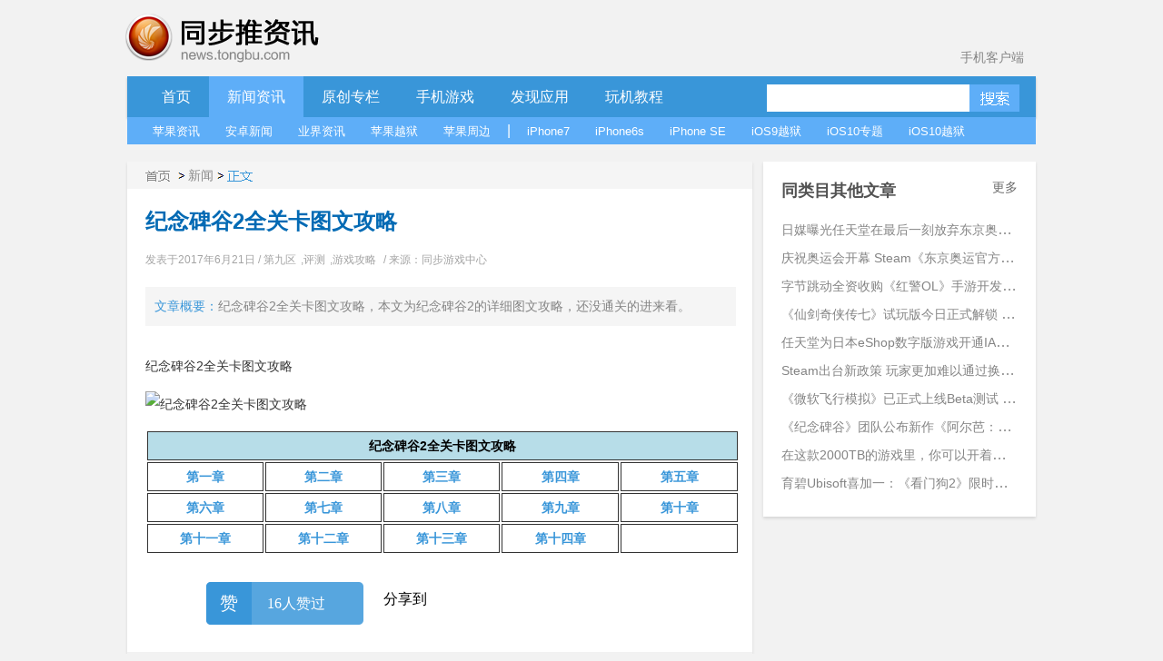

--- FILE ---
content_type: text/html; charset=UTF-8
request_url: https://news.tongbu.com/94972.html
body_size: 7557
content:
<!DOCTYPE HTML PUBLIC "-//W3C//DTD HTML 4.01 Transitional//EN" "http://www.w3.org/TR/html4/loose.dtd">
<html>
<head>
    <meta http-equiv="Content-Language" content="zh-cn"/>
    <meta http-equiv="Content-Type" content="text/html; charset=utf-8"/>
    <link rel="shortcut icon" href="/favicon.ico">
    <title>纪念碑谷2全关卡图文攻略-同步推资讯</title>
    <meta  name="description" content="纪念碑谷2全关卡图文攻略，本文为纪念碑谷2的详细图文攻略，还没通关的进来看。"/>
    <meta name="keywords" content="纪念碑谷2,纪念碑谷2图文攻略">
    <meta http-equiv="Content-Security-Policy" content="upgrade-insecure-requests">
    <script type="text/javascript" src="http://js.tongbu.com/common/jquery.tongbu.js?03201"></script>
    <script type="text/javascript" src="http://js.tongbu.com/common/jquery.md5.js?0320"></script>
    <script type="text/javascript" src="http://js.tongbu.com/app/tbapi/tbapi_1.2.js?13122501"></script>

        <link type="text/css" rel="stylesheet" href="/css/home.css?1121"/>
    <link rel="stylesheet" type="text/css" href="http://css.tongbu.com/app/css/tb.common.css?131010">
    <link type="text/css" rel="stylesheet" href="/css/pagination.css"/>
    <link type="text/css" rel="stylesheet" href="/css/smallslider.css"/>
    <script type="text/javascript" src="/js/home.js?201610281"></script>
    <script type="text/javascript" src="/js/view.js?20151230"></script>
    <script type="text/javascript" src="/js/jquery.pagination.js"></script>
    <script type="text/javascript" src="/js/jquery.smallslider.js"></script>
    <script type="text/javascript" src="/js/lazyimg.js"></script>
    <!-- <script async src="//pagead2.googlesyndication.com/pagead/js/adsbygoogle.js"></script> -->
		<script type="text/javascript">
	     var userAgent = navigator.userAgent.toLowerCase();
         var unreplace = ["search", "tag"];
         var canReplace = true;    //是否可替换
          for (var v = 0; v < unreplace.length; v++) {
                if (window.location.href.indexOf(unreplace[v]) > 0) {
                      canReplace = false;
                      break;
                }
            }
        if (userAgent.indexOf('ipad') != -1 || userAgent.indexOf('iphone') != -1 || userAgent.indexOf('ipod') != -1 || userAgent.indexOf('android') != -1) {
           if(canReplace){
             if(window.location.href.toLowerCase().indexOf('https://news.tongbu.com/m/') == -1){
                       var url = window.location.href.split("https://news.tongbu.com");
                       window.location.href = 'https://news.tongbu.com/m'+url[1];
                }
           }
        }
	</script>
    <script>
	var _hmt = _hmt || [];
		(function() {
		  var hm = document.createElement("script");
		  hm.src = "//hm.baidu.com/hm.js?16764610ac9098a4994e7a33eba40c75";
		  var s = document.getElementsByTagName("script")[0];
		  s.parentNode.insertBefore(hm, s);
		})();
	</script>
    <!-- <script async src="//pagead2.googlesyndication.com/pagead/js/adsbygoogle.js"></script>
    <script>
         (adsbygoogle = window.adsbygoogle || []).push({
              google_ad_client: "ca-pub-7474154726166307",
              enable_page_level_ads: true
         });
    </script> -->
</head>
<body>
<div id="scroll">
  <div class="qrcode qrcode-wx"><img src="http://news.tongbu.com/images/qr.gif?0117" alt="同步推微信公众账号"/></div>
  <div class="qrcode qrcode-dh"><img src="http://news.tongbu.com/images/qr_dh.png" alt="同步推微信番鼠公众账号"/></div>
 <!--  <a class="weibo"  href="http://weibo.com/tongbutui" title="同步推官方微博" target="_blank"></a>-->
    <a class="scroll_t" href="#"></a>
</div>
<div class="center">
    <div class="header">
        <a href="http://news.tongbu.com/" target="_self" title="同步推资讯"> <div class="logo"></div></a>
		<a class="applink" href="http://url.tongbu.com/dl/?id=PQWH" target="_blank">手机客户端</a>
    </div>
<div class="nav clear">
    <div class="bar clear">
    <div class="bar_l"></div>
    <div class="bar_con">
        <ul class="menu_left">
            <li >
                <a href="/">首页</a>
            </li>
			<li class="bar_act" id="news">
                <a href="/news/">新闻资讯</a>
            </li>
			 <li >
            <a href="/news/16776/" target="_self" >
                原创专栏
            </a>
			</li>
			<li   id="ninth">
                <a href="/game/17164/">手机游戏</a>
            </li>
			<li  id="app">
                <a href="/pingce/3972/">发现应用</a>
            </li>
			<li  id="jc">
            <a href="/news/930/" target="_self" >
                玩机教程
            </a>
			</li>
			        </ul>
        <ul class="search">        <li><input class="txt_search"  type="text" id="key" name="key"/> </li>
            <input name="keyword" type="hidden">        <li><a class="btn_search"  href="#" id="btn_submit"></a></li>
        </ul>
    </div>
    <div class="bar_r"></div>
</div>
<div class="sub_bar " id="sub_news">
    <ul>
    	<li><a href="/news/8510/">苹果资讯</a> </li>
    	<li><a href="/news/13782/">安卓新闻</a> </li>
    	<li><a href="/news/11371/">业界资讯</a> </li>
    	<li><a href="/news/8509/">苹果越狱</a> </li>
    	<li><a href="/news/5082/">苹果周边</a> </li>
    	<li>|</li>
    	<li><a href="/tag/iPhone7/">iPhone7</a> </li>
    	<li><a href="/tag/iPhone6s/">iPhone6s</a> </li>
    	<li><a href="/tag/iPhone%20SE/">iPhone SE</a> </li>
    	<li><a href="/tag/iOS9%E8%B6%8A%E7%8B%B1/">iOS9越狱</a> </li>
    	<li><a href="/iOS10/">iOS10专题</a> </li>
    	<li><a href="/tag/iOS10%E8%B6%8A%E7%8B%B1/">iOS10越狱</a></li>

    	</ul>
    	</div>
    	<div class="sub_bar hide cover " id="sub_ninth">
    	<ul>
    	<li><a href="/game/3092/">游戏资讯</a> </li>
    	<li><a href="/game/558/">游戏评测</a> </li>
    	<li><a href="/game/1324/">游戏攻略</a> </li>
    	<li><a href="/game/8513/">新游合辑</a></li>
    	<li><a href="/game/26581/">保卫萝卜3攻略</a></li>
    	<li><a href="/tag/超级马里奥/">超级马里奥跑酷专题</a></li>
    	</ul>
    	</div>
    	<div class="sub_bar hide cover " id="sub_app">
    	<ul>
    	<li><a href="/pingce/8512/">应用资讯</a> </li>
        <li><a href="/pingce/8516/">应用评测</a> </li>
    	</ul>
    	</div>
    		<div class="sub_bar hide cover " id="sub_jc">
    	<ul>
    	<li><a href="/news/14068/">新手入门</a> </li>
        <li><a href="/news/14069/">实用技巧</a> </li>
    	<li><a href="/news/14070/">刷机教程</a> </li>
        <li><a href="/news/14071/">完美越狱</a> </li>
        <li><a href="/news/13885/">产品教程</a> </li>
	</ul>
</div>
<div class="banner970x90">
    <ins class="adsbygoogle"
         style="display:inline-block;width:970px;height:90px"
         data-ad-client="ca-pub-7474154726166307"
         data-ad-slot="3796137079"></ins>
    <script>
    (adsbygoogle = window.adsbygoogle || []).push({});
    </script>
</div>
</div>
<div class="contenter clear">
    <div class="l_con">
        <div class="detail shadow">
            <div class="detailhd">
                <div class="bread"> <a class="home" href="/" ></a><span class="gt"></span><a href="/news/" >新闻</a><span class="gt"></span><span class="nowpage "></span>  </div>

            </div>

            <div class="detail_con">
                <h1 class="artTitle">纪念碑谷2全关卡图文攻略</h1><div class="detail_short"><p>文章概要：</p>纪念碑谷2全关卡图文攻略，本文为纪念碑谷2的详细图文攻略，还没通关的进来看。</div>                <div class="article_con"><p>纪念碑谷2全关卡图文攻略</p><p><img  alt="纪念碑谷2全关卡图文攻略" title="纪念碑谷2全关卡图文攻略" src="http://www.tongbu.com/20180424.jpg" title=" " alt=" " style="white-space: normal;"/></p><table data-sort="sortDisabled"><tbody><tr class="firstRow"><td valign="middle" align="center" rowspan="1" colspan="5" style="word-break: break-all; border-width: 1px; border-style: solid; background-color: rgb(183, 221, 232);"><span style="color: rgb(0, 0, 0);"><strong>纪念碑谷2全关卡图文攻略</strong></span><br/></td></tr><tr><td width="144" valign="middle" align="center" style="border-width: 1px; border-style: solid; word-break: break-all;" class="selectTdClass"><a href="http://news.tongbu.com/94956.html" target="_self"><strong>第一章</strong></a></td><td width="144" valign="middle" align="center" style="border-width: 1px; border-style: solid; word-break: break-all;" class="selectTdClass"><a href="http://news.tongbu.com/94958.html" target="_self"><strong>第二章</strong></a></td><td width="144" valign="middle" align="center" style="border-width: 1px; border-style: solid; word-break: break-all;" class="selectTdClass"><a href="http://news.tongbu.com/94961.html" target="_self"><strong>第三章</strong></a></td><td width="144" valign="middle" align="center" style="border-width: 1px; border-style: solid; word-break: break-all;" class="selectTdClass"><a href="http://news.tongbu.com/94962.html" target="_self"><strong>第四章</strong></a></td><td width="144" valign="middle" align="center" style="border-width: 1px; border-style: solid; word-break: break-all;" class="selectTdClass"><a href="http://news.tongbu.com/94969.html" target="_self"><strong>第五章</strong></a></td></tr><tr><td width="144" valign="middle" align="center" style="border-width: 1px; border-style: solid; word-break: break-all;" class="selectTdClass"><a href="http://news.tongbu.com/94971.html" target="_self"><strong>第六章</strong></a></td><td width="144" valign="middle" align="center" style="border-width: 1px; border-style: solid; word-break: break-all;" class="selectTdClass"><a href="http://news.tongbu.com/94966.html" target="_self"><strong>第七章</strong></a></td><td width="144" valign="middle" align="center" style="border-width: 1px; border-style: solid; word-break: break-all;" class="selectTdClass"><a href="http://news.tongbu.com/94967.html" target="_self"><strong>第八章</strong></a></td><td width="144" valign="middle" align="center" style="border-width: 1px; border-style: solid; word-break: break-all;" class="selectTdClass"><a href="http://news.tongbu.com/94968.html" target="_self"><strong>第九章</strong></a><br/></td><td width="144" valign="middle" align="center" style="border-width: 1px; border-style: solid; word-break: break-all;" class="selectTdClass"><a href="http://news.tongbu.com/94970.html" target="_self"><strong>第十章</strong></a></td></tr><tr><td width="144" valign="middle" align="center" style="border-width: 1px; border-style: solid; word-break: break-all;" class="selectTdClass"><a href="http://news.tongbu.com/94964.html" target="_self"><strong>第十一章</strong></a></td><td width="144" valign="middle" align="center" style="border-width: 1px; border-style: solid; word-break: break-all;" class="selectTdClass"><a href="http://news.tongbu.com/94963.html" target="_self"><strong>第十二章</strong></a></td><td width="144" valign="middle" align="center" style="border-width: 1px; border-style: solid; word-break: break-all;" class="selectTdClass"><a href="http://news.tongbu.com/94960.html" target="_self"><strong>第十三章</strong></a></td><td width="144" valign="middle" align="center" style="border-width: 1px; border-style: solid; word-break: break-all;" class="selectTdClass"><a href="http://news.tongbu.com/94957.html" target="_self"><strong>第十四章</strong></a></td><td width="144" valign="middle" align="center" style="border-width: 1px; border-style: solid; word-break: break-all;" class="selectTdClass"><br/></td></tr></tbody></table></div>
               <p class="time artInfo">发表于2017年6月21日 / <a href="/news/17164/">第九区</a>,<a href="/news/">评测</a>,<a href="/pingce/1324/">游戏攻略</a> / 来源：同步游戏中心</p>


            </div>
                <div style="margin-left: 87px;padding-top: 30px;">
                    <a class="zan"><p style="float: left;margin:0px 32px 0px 15px;_margin:0px 32px 0px 8px;">赞 </p><p class="zansum">16人赞过</p></a>
                    <!-- Baidu Button BEGIN -->
                    <span style="float:left;line-height:37px;">分享到&nbsp;&nbsp;</span>
                    <div id="bdshare" class="bdshare_t bds_tools_32 get-codes-bdshare"data="{'text':#同步推资讯#纪念碑谷2全关卡图文攻略}">
                    <a class="bds_tsina"></a>
                    <a class="bds_renren"></a>
                    <a class="bds_qzone"></a>
                    <a class="bds_tqq"></a>
                    <a class="bds_t163"></a>
                    <span class="bds_more"></span>
                    </div>
                    <script type="text/javascript" id="bdshare_js" data="type=tools&amp;uid=0" ></script>
                    <script type="text/javascript" id="bdshell_js"></script>
                    <script type="text/javascript">
                     var bds_config = {
                                                    'review':'off',
                                                     'searchPic':'0',
                                                     'snsKey':{'tsina':'3106978788'}

                                                 }
                    document.getElementById("bdshell_js").src = "http://bdimg.share.baidu.com/static/js/shell_v2.js?cdnversion=" + Math.ceil(new Date()/3600000)
                    </script>
                    <!-- Baidu Button END -->

                     </div>
           <div class="detailft clear"><p class="label">标签：<a href="/tag/纪念碑谷2/">纪念碑谷2</a><a href="/tag/纪念碑谷2图文攻略/">纪念碑谷2图文攻略</a></p>
                <p class="report">转载请注明 《纪念碑谷2全关卡图文攻略》转自同步推资讯  |  <a href = "http://news.tongbu.com/">news.tongbu.com</p>
            </div>        </div>
        <div class="banner640x90">
    <ins class="adsbygoogle"
     style="display:inline-block;width:640px;height:90px"
     data-ad-client="ca-pub-7474154726166307"
     data-ad-slot="8365937479"
     data-ad-format="auto"></ins>
    <script>
    (adsbygoogle = window.adsbygoogle || []).push({});
    </script>
</div>
        <div class="like shadow">
                <div class="weekhd"> <b>你可能喜欢</b> </div>
                <ul class="like_block clear">
        
		 <li><a href="/99603.html" target="_blank" " class="like_img"><img src="http://im5.tongbu.com/ArticleImage/5fedd14b-4.png?w=700,500"alt="日媒曝光任天堂在最后一刻放弃东京奥运会开幕式"/> </a><div class="like_con"><a href=" /99603.html" target="_blank" class="like_title" title="日媒曝光任天堂在最后一刻放弃东京奥运会开幕式">日媒曝光任天堂在最后一刻放弃东京奥运会开...</a><p class="time">发表于2021/7/29 11:22:23</p>
				   <p class="like_info">49258次浏览/0条评论</p>
			   </div>

		   </li> <li><a href="/99589.html" target="_blank" " class="like_img"><img src="http://im5.tongbu.com/ArticleImage/f43d81df-f.png?w=700,500"alt="庆祝奥运会开幕 Steam《东京奥运官方游戏》免费玩"/> </a><div class="like_con"><a href=" /99589.html" target="_blank" class="like_title" title="庆祝奥运会开幕 Steam《东京奥运官方游戏》免费玩">庆祝奥运会开幕 Steam《东京奥运官方游戏》...</a><p class="time">发表于2021/7/23 11:19:06</p>
				   <p class="like_info">51387次浏览/0条评论</p>
			   </div>

		   </li> <li><a href="/99361.html" target="_blank" " class="like_img"><img src="http://im5.tongbu.com/ArticleImage/5eefc47e-2.png?w=700,500"alt="字节跳动全资收购《红警OL》手游开发商，此前曾遭腾讯封杀"/> </a><div class="like_con"><a href=" /99361.html" target="_blank" class="like_title" title="字节跳动全资收购《红警OL》手游开发商，此前曾遭腾讯封杀">字节跳动全资收购《红警OL》手游开发商，...</a><p class="time">发表于2021/4/16 16:42:09</p>
				   <p class="like_info">44738次浏览/0条评论</p>
			   </div>

		   </li> <li><a href="/99162.html" target="_blank" " class="like_img"><img src="http://im5.tongbu.com/ArticleImage/303db85e-6.png?w=480,343"alt="《仙剑奇侠传七》试玩版今日正式解锁 实机画面公布"/> </a><div class="like_con"><a href=" /99162.html" target="_blank" class="like_title" title="《仙剑奇侠传七》试玩版今日正式解锁 实机画面公布">《仙剑奇侠传七》试玩版今日正式解锁 实机画...</a><p class="time">发表于2021/1/15 14:05:03</p>
				   <p class="like_info">56853次浏览/0条评论</p>
			   </div>

		   </li>                </ul>
            </div>

            

                </div>
    <div class="r_con">
                <div class="sim shadow">
    <div class="weekhd">
        <b>同类目其他文章</b>
        <a href="/news/" class="more">更多</a>     </div>
    <ul>
        <li><div><a href="/99603.html" target="_blank" title="日媒曝光任天堂在最后一刻放弃东京奥运会开幕式">日媒曝光任天堂在最后一刻放弃东京奥运会开幕式</a> </div></li><li><div><a href="/99589.html" target="_blank" title="庆祝奥运会开幕 Steam《东京奥运官方游戏》免费玩">庆祝奥运会开幕 Steam《东京奥运官方游戏》免费玩</a> </div></li><li><div><a href="/99361.html" target="_blank" title="字节跳动全资收购《红警OL》手游开发商，此前曾遭腾讯封杀">字节跳动全资收购《红警OL》手游开发商，此前曾遭腾讯封杀</a> </div></li><li><div><a href="/99162.html" target="_blank" title="《仙剑奇侠传七》试玩版今日正式解锁 实机画面公布">《仙剑奇侠传七》试玩版今日正式解锁 实机画面公布</a> </div></li><li><div><a href="/98912.html" target="_blank" title="任天堂为日本eShop数字版游戏开通IARC分级支持">任天堂为日本eShop数字版游戏开通IARC分级支持</a> </div></li><li><div><a href="/98756.html" target="_blank" title="Steam出台新政策 玩家更加难以通过换区购买低价游戏">Steam出台新政策 玩家更加难以通过换区购买低价游戏</a> </div></li><li><div><a href="/98751.html" target="_blank" title="《微软飞行模拟》已正式上线Beta测试 支持TrackIR等特性">《微软飞行模拟》已正式上线Beta测试 支持TrackIR等特性</a> </div></li><li><div><a href="/98718.html" target="_blank" title="《纪念碑谷》团队公布新作《阿尔芭：野生动物冒险》">《纪念碑谷》团队公布新作《阿尔芭：野生动物冒险》</a> </div></li><li><div><a href="/98717.html" target="_blank" title="在这款2000TB的游戏里，你可以开着飞机飞遍地球的每个角落">在这款2000TB的游戏里，你可以开着飞机飞遍地球的每个角落</a> </div></li><li><div><a href="/98700.html" target="_blank" title="育碧Ubisoft喜加一：《看门狗2》限时免费领取">育碧Ubisoft喜加一：《看门狗2》限时免费领取</a> </div></li>
    </ul>

</div>        <div class="banner300x250">
    <ins class="adsbygoogle"
     style="display:inline-block;width:300px;height:250px"
     data-ad-client="ca-pub-7474154726166307"
     data-ad-slot="2319403874"></ins>
     <script>
    (adsbygoogle = window.adsbygoogle || []).push({});
    </script>
</div>
        
        
            </div>
</div>
   <input id="pid" value=94972 type="hidden"> <input id="comtype" value=2 type="hidden"><input id="fid" value="" type="hidden"><input id="title" value=%E7%BA%AA%E5%BF%B5%E7%A2%91%E8%B0%B72%E5%85%A8%E5%85%B3%E5%8D%A1%E5%9B%BE%E6%96%87%E6%94%BB%E7%95%A5 type="hidden">    <script>window._bd_share_config={"common":{"bdSnsKey":{"tsina":"3106978788"},"bdText":"#同步推资讯#纪念碑谷2全关卡图文攻略","bdMini":"2","bdMiniList":false,"bdPic":"","bdStyle":"0","bdSize":"16"},"slide":{"type":"slide","bdImg":"2","bdPos":"right","bdTop":"100"}};with(document)0[(getElementsByTagName('head')[0]||body).appendChild(createElement('script')).src='http://bdimg.share.baidu.com/static/api/js/share.js?v=86835285.js?cdnversion='+~(-new Date()/36e5)];</script>
    <script type="text/javascript">  setTimeout(function(){$.get('http://news.tongbu.com/api/zan?t=0&id=94972&time='+new Date().getTime());},600);   //浏览数加1</script>
<!-- <div class="section-tg mod-tg">
    <div class="tg-content">
        <img class="icon" src="/images/tg/zhushou_icon.png">
        <img class="title" src="/images/tg/zhushou.png?09071">
        <a class="btn" href="" target="_blank"></a>
        <span class="close"></span>
    </div>
</div> -->

    <!-- <div class="footer clear"> -->

        

    <!-- </div> -->

    </div>
<div class="common-footer">
    <div class="inner info">
        <ul>
            <li class="s">
                <b>资源交流</b>
                <ul>
                                        <li><a href="http://www.tongbu.com/site/intellectual?s=bt" target="_blank">知识产权保护声明</a></li>
                    <li class="jubao">
                        <a href="http://www.tongbu.com/jubao?s=bt" target="_blank">
                            <div class="jubao-img">
                                <img src="//www.tongbu.com/images/jubao.png" alt="举报" />
                            </div>
                            <b>我要举报</b>
                        </a>
                    </li>
                    <li class="fjcp">
                        <a href="http://www.tongbu.com/jubao/fjcp" target="_blank">
                            <div class="jubao-img">
                                <img src="//www.tongbu.com/images/fjcp.png" alt="举报" />
                            </div>
                            <b>福建版权保护</b>
                        </a>
                    </li>
                </ul>
            </li>
                        <!-- <li class="s">
                <b>联运商务洽谈</b>
                <ul>
                                        <li>刘育斌QQ：353990667</li>
                </ul>
            </li> -->
            <li>
                <b>广告合作</b>
                <ul>
                                        <li>广告合作微信：twiki_go</li>
                                                        </ul>
            </li>
            <!-- <li  class="last">
                <div class="service">
                    <b>客服热线</b>
                    <a href="http://wpa.b.qq.com/cgi/wpa.php?ln=1&amp;key=XzkzODAxNDg3NF80NDU1NDZfNDAwOTk4MTM4OV8yXw" target="_blank">
                        <img src="//zs.tongbu.com/images/zhushou/vip/icon_qqchat.png?0407" alt="qq-chat">
                    </a>
                    <div class="ring">
                                                <p>工作时间：</p>
                        <p>周一至周五&nbsp;09:00-18:00</p>
                        <p>周六&nbsp;&nbsp;&nbsp;&nbsp;&nbsp;&nbsp;&nbsp;&nbsp;&nbsp;&nbsp;13:00-18:00</p>
                    </div>

                </div>
            </li> -->
        </ul>
    </div>
    <div class="sline"></div>
    <div class="inner">
                    <p>
                <a target="_blank" style="color: #237db2;" href="http://beian.miit.gov.cn">闽ICP备20007512号-6</a>&nbsp;&nbsp;<a href="http://www.tongbu.com/site/zengzhi.html" style="color: #237db2;" target="_blank"> 增值电信业务经营许可证闽B2-20210510号</a>&nbsp;&nbsp;
                &nbsp;&nbsp;<a href="http://www.beian.gov.cn/portal/registerSystemInfo?recordcode=35020302000179" style="color: #237db2;" target="_blank"><img style="vertical-align: middle; width: 16px;height: 16px;margin-right: 2px;" src="//css.tongbu.com/images/gaba.png">闽公网安备 35020302000179号</a>
            </p>
                <p>
            <!-- <span><a href="http://app.tongbu.com/home/fcm.html" style="color: #237db2;" target="_blank"> 网络游戏未成年人家长监护系统</a></span> -->
            <span>厦门市磐达网络有限公司&nbsp;&nbsp;版权所有&nbsp;&nbsp;</span>
            <span>地址:厦门市湖里区护安路76号501室之一&nbsp;&nbsp;</span>
            <span></span>
            <!--<span><a target="_blank" href="http://tongbu.com/www/www.html">沪网文[2014]0044-044号</a></span>-->
                    </p>
        <p>
            健康游戏忠告：抵制不良游戏 拒绝盗版游戏 注意自我保护 谨防受骗上当 适度游戏益脑 沉迷游戏伤身 合理安排时间 享受健康生活
        </p>
        <p>
            同步助手是安全易用的苹果手机助手，是iPhone、iPad、iTouch的管理工具，可以下载游戏、软件、壁纸、铃声资源，玩苹果就用同步助手！
        </p>
                <!-- <p>
            <span class="cnaac"><img src="//css.tongbu.com/images/cnaac-top.png" /></span>
            <span>本功能所涉及内容均由CP提供，提供内容的CP已承诺承担由于内容的合法性及健康性所引起的争议和法律责任。</span>
        </p> -->
            </div>
</div>
</body>

</html>


--- FILE ---
content_type: application/javascript
request_url: https://js.tongbu.com/app/tbapi/tbapi_1.2.js?13122501
body_size: 10587
content:
var tbapi = {

	down : function(appleid, source){
		this.prototype.boxheight = 420;
		this.prototype.boxwidth = 540;
        var ajaxURL='http://app.tongbu.com/ajax/DownloadAppleID';
		var iosstr = 'http://app.tongbu.com/ajax/DownloadAppleIDencypt?appleid='+appleid+'&source=&t='+new Date().getTime();
        var data ={appleid: appleid,source:source, t: new Date().toString()};
		$.getJSON(ajaxURL,data,function(json){
			var options = {
				'addr':'',
				'encrypt' : "forward",
				'icon':json.icon,
				'lurl':json.lurl,
				'source':source,
				'title':encodeURI(json.title),
				'type': "10",
				'version':json.ver,
				'iosstr':iosstr
			}
	    	tbapi.prototype._download(options);
		});
    	return false;
   },

    downid : function(appleid, id, source,share){
		this.prototype.boxheight = 420;
		this.prototype.boxwidth = 540;
		var share = share||0;
		var bo = share==1 ? 0 : 1;

        var data ={appleid: appleid,bo: bo, t:0};
        var ajaxURL='http://app.tongbu.com/ajax/DownloadAppleID';
		var iosstr = "http://app.tongbu.com/ajax/DownloadIDencypt?appleid="+appleid+"&id="+id+"&source=&t="+new Date().getTime();
        $.getJSON(ajaxURL,data,function(json){
			var options = {
				'addr':'',
				'encrypt' : "forward",
				'icon':json.icon,
				'lurl':json.lurl,
				'source':source,
				'title':encodeURI(json.title),
				'type': "10",
				'version':json.ver,
				'iosstr':iosstr
			}
	    	tbapi.prototype._download(options);
		});
    	return false;
    },

    itms : function(appleid, url, source){
		/*
        if (url.indexOf("apple.com") > 0) {
            url = url.replace("http:", "itms:");
        }
		
        this.prototype.boxheight = 340;
		this.prototype.boxwidth = 560;

        var _page = 'http://app.tongbu.com/tbapi/applestore.html';
        this.prototype._tbtinybox(_page);

        var link = "http://d.tongbu.com/gmzb.aspx?id=0&appleid="+appleid+"&from=tui_jump&source="+source+"&url="+url;
        if ($("#itmstb").length>0) {
            $("#itmstb").attr("src", link);
        }else {
            $("<img src='" + link + "' id='itmstb' style='width:0px;height:0px;display:none;' />").appendTo($('body'));
        }*/
		var j = document.getElementById('tbapijumb');
		var link = "http://d.tongbu.com/gmzb.aspx?id=0&appleid="+appleid+"&from=tui_jump&source="+source+"&url="+url;
        if(j==null){
            j = document.createElement('iframe');
            j.style.display = "none";
            j.id = 'tbapijumb';
            document.body.appendChild(j);
        }
		
        j.src = link;
        window.open(url);
		/*
        var j = document.getElementById('tbapijumb');
        if(j==null){
            j = document.createElement('iframe');
            j.style.display = "none";
            j.id = 'tbapijumb';
            document.body.appendChild(j);
        }
		
        j.src = url.replace('https','itms').replace('http','itms');
		*/
    },

    report: function(el) {
    	var page = '/app/report';
        var appleid = $(el).attr('appleid');
        var applename = $(el).attr('applename');
        var uid = $.cookie('uid') ? $.cookie('uid') : 0;
        var appdeveID = $(el).attr('appdeveID');
        var appdeveName = $(el).attr('appdeveName');
        
    	this.prototype._showReportBox(page, function() {
            var $box = $('.reportBox');
            var $radio = $box.find('input:radio[name="tp"]');
            var $textarea = $box.find('textarea');
            var $note = $box.find('.note');

            var reportSend = false;

    		$box.find('.sure').bind('click', function() {
                if (reportSend == true) {
                    return;
                }

                var res = $textarea.val();
    			$note.text('');

    			//验证举报类型
                var tp = null;
    			for (var i = 0, len = $radio.length; i < len; i++) {
                    if ($radio[i].checked) {
                        tp = $radio[i].value;
                    }
                }
                if (tp == null) {
                    $note.text('请选择举报类型！');
                    return;
                }
                
                reportSend = true;
                $.getJSON('http://weiboshare.tongbu.com/api/AppPriacy.ashx?mode=1&callback=?', {
                    'appleid': appleid,
                    'aname': applename,
                    'uid': uid,
                    'tp': tp,
                    'res': res,
                    'devid': appdeveID,
                    'dname': appdeveName,
                    'sc': 2
                }, function(data) {
                    alert('举报成功！');
                    //fix ie bug
                    TINY.box.hide();
                    reportSend = false;
                });

    		});
			$box.find('.cancel').bind('click', function() {
				TINY.box.hide();
			});
		});
    }

}

tbapi.prototype = {

	boxheight : 420,
	boxwidth : 540,
	closeTime :16000,
	tbSupportType  : ["Soft"],
	tbSupportExtension :[["IPA", "PXL", "DEB"]],
	UA : navigator.userAgent.toString().toLowerCase(),

	_download : function (options){
		var _lurl 	   = options.lurl;
        var u 		   = _lurl.split("###");
        var _shorthand = u[0].toLowerCase();
        var _autoType  = '';

        if(_shorthand.indexOf("chinanet")>=0||_shorthand.indexOf("mobmore.com")>=0){
            options.type = 0;
        }

        if (this._isIOS()) {
            _lurl = u[1];
            options.autoType = "tongbutui";
        }else{
            _lurl = u[2];
        }

        if (options.encrypt == 'on') {
            options.addr = "tbtui://type=other@@url=" + _encodePlus(encodeURI(_lurl.replace("http://", "")));
        }else if(options.encrypt == 'forward'){
            options.addr = "tbtui://type=forward@@url="+_lurl;
        }

		options.lurl = _lurl;
        this._showInstallTips(options);
        return false;
    },

    _showInstallTips : function(options) {
	    var apipath = "http://app.tongbu.com/tbapi/";
	    var params = "?durl="+options.lurl+"&img="+options.icon+"&appname="+options.title+"&ver="+options.version+"&type="+options.type+"&source="+options.source;
	    var _page = '';
	    if (this.UA.indexOf('mac') != -1) {
	        if (this._isIOS()) {
	            this.boxheight = 500;
				params = "?img="+options.icon+"&appname="+options.title+"&ver="+options.version+"&type=10&source=&timestamp="+new Date().getTime();
	            _page = apipath + "tipsios.html"+params+'&timestamp='+new Date().getTime()+'&durl='+encodeURIComponent(options.iosstr);
	        }else {
	        	this.boxheight = 320;
	            _page = apipath + "tipsmac.html";
	        }
	        this._tbtinybox(_page);
	    }else {
	        _page = apipath + 'tipssuccess.html?title=' + options.title + '&icon='+options.icon+'&timestamp='+(new Date().getTime());
	        this._tbtinybox(_page);
	        tbapi.prototype._callTb(options.addr);
	    }
		return false;
	},

	_showReportBox: function(page, openjs) {
		TINY.box.show({url:page,boxid:'frameless',width:this.boxwidth,height:338,fixed:false,maskid:'bluemask',maskopacity:40, openjs: openjs});
	},

	_tbtinybox : function(page){
	    mask=1;
	    if(/msie/i.test(this.UA) && /msie 6.0/i.test(this.UA)) mask=0;
	    TINY.box.show({iframe:page,boxid:'frameless',width:this.boxwidth,height:this.boxheight,fixed:false,maskid:'bluemask',maskopacity:40});
	    STO = setTimeout(function() {TINY.box.hide();}, this.closeTime);
	},

	_callTb : function(addr){
        var flag = true;
        if(this._isIE()){
            try {
                var comActiveX = new ActiveXObject("appinstall.tongbu");
                if(comActiveX==null){
                    flag = false;
                }
            } catch (e) {
                flag = false;
            }
        }
        if(flag==true){this._jump(addr);}
        return false;
	},
    _jump:function(addr){
        var j = document.getElementById('tbapijumb');
        if(j==null){
            j = document.createElement('iframe');
            j.style.display = "none";
            j.id = 'tbapijumb';
            document.body.appendChild(j);
        }
        j.src = addr;
    },

	_isChrome : function (){
		return this.UA.indexOf('applewebkit') > -1;
	},

	_ChromeFFDetect : function() {
		for (i = 0; i < navigator.plugins.length; i++) {
			if (navigator.plugins[i].name == "npChromeAddin"||navigator.plugins[i].filename == "npChromeAddin.dll")
				return true;
        }
		return false;
	},

	_isIE : function (){
		return /msie/i.test(this.UA) && !/opera/i.test(this.UA);
	},
	_IEchkUpdate : function(){
	   try {
	     var comActiveX = new ActiveXObject("appinstall.tongbu");
	     return true;
	   } catch (e) {
	     return false;
	   }
	},

	_isFF : function(){
		return this.UA.indexOf('firefox') != -1;
	},

	_isIOS : function (){
		if (this.UA.indexOf('iphone') != -1 || this.UA.indexOf('ipad') != -1 || this.UA.indexOf('itouch') != -1) {
			return true;
		}
		return false;
	},

	_encodePlus : function(url){
		return url.replace(/\+/g, "%2b");
	}

}

$(function(){

    $(".app-pod ul li").bind("mouseover", function(){
        
        $(this).children(".edittip").show();
        $(this).children(".down").show();
        var downpod = $(this).children(".down");
        if(downpod.children("a").length>0){
            $(this).children(".star").hide();
            return;
        }
        var appleid = $(this).attr("appleid");var t = $(this).attr("t");var iurl = $(this).attr("iurl");
        var downdiv = "";
        if(t==1)
            downdiv = '<a class="tbdown" href="http://app.tongbu.com/'+appleid+'" target="_blank"></a>';
        else if (t==2)
            downdiv = '<a class="storedown" href="http://app.tongbu.com/'+appleid+'" target="_blank"></a>';
        else if(t==3)
            downdiv ='<a class="storedown" href="javascript:void(0);" target="_self"  onclick="tbapi.itms('+appleid+',\''+iurl+'\', 4001);return false;" ></a>';
        $(this).children(".down").append(downdiv);
        if(downdiv !="")
        $(this).children(".star").hide();

    });

    $(".app-pod ul li").bind("mouseout",function(){
        $(this).children(".star").show();
        $(this).children(".down").hide();
        $(this).children(".edittip").hide();
    });
});